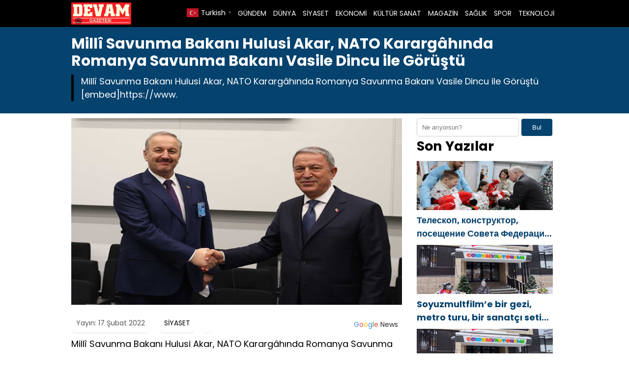

--- FILE ---
content_type: text/html; charset=UTF-8
request_url: https://devamgazetesi.com/milli-savunma-bakani-hulusi-akar-nato-karargahinda-romanya-savunma-bakani-vasile-dincu-ile-gorustu-h12881.html
body_size: 7572
content:

<!DOCTYPE html>
<html lang="tr">
<head>
    <meta charset="UTF-8">
    <meta name="viewport" content="width=device-width, initial-scale=1">
	<title>Millî Savunma Bakanı Hulusi Akar, NATO Karargâhında Romanya Savunma Bakanı Vasile Dincu ile Görüştü - Devam Gazetesi</title>
<meta name="description" content="Millî Savunma Bakanı Hulusi Akar, NATO Karargâhında Romanya Savunma Bakanı Vasile Dincu ile Görüştü NATO Savunma Bakanları Toplantısı kapsamında düzenlenen “NATO Nükleer Planlama Grubu” oturumuna katılan Millî Savunma Bakanı Hulusi Akar, sonrasında Romanya Savunma Bakanı Vasile Dincu ile bir araya geldi. NATO Karargâhındaki görüşmede ikili ve bölgesel güvenlik ve savunma&hellip;">
<meta name="robots" content="index, follow, max-snippet:-1, max-image-preview:large, max-video-preview:-1">
<link rel="canonical" href="https://devamgazetesi.com/milli-savunma-bakani-hulusi-akar-nato-karargahinda-romanya-savunma-bakani-vasile-dincu-ile-gorustu-h12881.html">
<meta property="og:url" content="https://devamgazetesi.com/milli-savunma-bakani-hulusi-akar-nato-karargahinda-romanya-savunma-bakani-vasile-dincu-ile-gorustu-h12881.html">
<meta property="og:site_name" content="Devam Gazetesi">
<meta property="og:locale" content="tr_TR">
<meta property="og:type" content="article">
<meta property="article:author" content="">
<meta property="article:publisher" content="">
<meta property="article:section" content="SİYASET">
<meta property="article:tag" content="Milli Savunma Bakanı Hulusi Akar">
<meta property="article:tag" content="NATO Karargâhında Romanya Savunma Bakanı Vasile Dincu">
<meta property="article:tag" content="NATO Karargâhında Romanya Savunma Bakanı Vasile Dincu ile Görüştü">
<meta property="og:title" content="Millî Savunma Bakanı Hulusi Akar, NATO Karargâhında Romanya Savunma Bakanı Vasile Dincu ile Görüştü - Devam Gazetesi">
<meta property="og:description" content="Millî Savunma Bakanı Hulusi Akar, NATO Karargâhında Romanya Savunma Bakanı Vasile Dincu ile Görüştü NATO Savunma Bakanları Toplantısı kapsamında düzenlenen “NATO Nükleer Planlama Grubu” oturumuna katılan Millî Savunma Bakanı Hulusi Akar, sonrasında Romanya Savunma Bakanı Vasile Dincu ile bir araya geldi. NATO Karargâhındaki görüşmede ikili ve bölgesel güvenlik ve savunma&hellip;">
<meta property="og:image" content="https://devamgazetesi.com/wp-content/uploads/2022/02/Milli-Savunma-Bakani-Hulusi-Akar-NATO-Karargahinda-Romanya-Savunma-Bakani.jpg">
<meta property="og:image:secure_url" content="https://devamgazetesi.com/wp-content/uploads/2022/02/Milli-Savunma-Bakani-Hulusi-Akar-NATO-Karargahinda-Romanya-Savunma-Bakani.jpg">
<meta property="og:image:width" content="690">
<meta property="og:image:height" content="390">
<meta property="fb:pages" content="">
<meta property="fb:admins" content="">
<meta property="fb:app_id" content="">
<meta name="twitter:card" content="summary">
<meta name="twitter:site" content="">
<meta name="twitter:creator" content="">
<meta name="twitter:title" content="Millî Savunma Bakanı Hulusi Akar, NATO Karargâhında Romanya Savunma Bakanı Vasile Dincu ile Görüştü - Devam Gazetesi">
<meta name="twitter:description" content="Millî Savunma Bakanı Hulusi Akar, NATO Karargâhında Romanya Savunma Bakanı Vasile Dincu ile Görüştü NATO Savunma Bakanları Toplantısı kapsamında düzenlenen “NATO Nükleer Planlama Grubu” oturumuna katılan Millî Savunma Bakanı Hulusi Akar, sonrasında Romanya Savunma Bakanı Vasile Dincu ile bir araya geldi. NATO Karargâhındaki görüşmede ikili ve bölgesel güvenlik ve savunma&hellip;">
<meta name="twitter:image" content="https://devamgazetesi.com/wp-content/uploads/2022/02/Milli-Savunma-Bakani-Hulusi-Akar-NATO-Karargahinda-Romanya-Savunma-Bakani.jpg">
<link rel="alternate" type="application/rss+xml" title="Devam Gazetesi &raquo; Millî Savunma Bakanı Hulusi Akar, NATO Karargâhında Romanya Savunma Bakanı Vasile Dincu ile Görüştü yorum akışı" href="https://devamgazetesi.com/milli-savunma-bakani-hulusi-akar-nato-karargahinda-romanya-savunma-bakani-vasile-dincu-ile-gorustu-h12881.html/feed" />
<link rel="alternate" title="oEmbed (JSON)" type="application/json+oembed" href="https://devamgazetesi.com/wp-json/oembed/1.0/embed?url=https%3A%2F%2Fdevamgazetesi.com%2Fmilli-savunma-bakani-hulusi-akar-nato-karargahinda-romanya-savunma-bakani-vasile-dincu-ile-gorustu-h12881.html" />
<link rel="alternate" title="oEmbed (XML)" type="text/xml+oembed" href="https://devamgazetesi.com/wp-json/oembed/1.0/embed?url=https%3A%2F%2Fdevamgazetesi.com%2Fmilli-savunma-bakani-hulusi-akar-nato-karargahinda-romanya-savunma-bakani-vasile-dincu-ile-gorustu-h12881.html&#038;format=xml" />
<style id='wp-img-auto-sizes-contain-inline-css' type='text/css'>
img:is([sizes=auto i],[sizes^="auto," i]){contain-intrinsic-size:3000px 1500px}
/*# sourceURL=wp-img-auto-sizes-contain-inline-css */
</style>
<link rel='stylesheet' id='theme-style-css' href='https://devamgazetesi.com/wp-content/themes/webolur/style.css?ver=6.9' type='text/css' media='all' />
<link rel='stylesheet' id='my-theme-colors-css' href='https://devamgazetesi.com/wp-content/themes/webolur/cssjs/blue-black.css?ver=6.9' type='text/css' media='all' />
<link rel="https://api.w.org/" href="https://devamgazetesi.com/wp-json/" /><link rel="alternate" title="JSON" type="application/json" href="https://devamgazetesi.com/wp-json/wp/v2/posts/12881" /><link rel="EditURI" type="application/rsd+xml" title="RSD" href="https://devamgazetesi.com/xmlrpc.php?rsd" />
<meta name="generator" content="WordPress 6.9" />
<link rel='shortlink' href='https://devamgazetesi.com/?p=12881' />
	<style>
		.ozetlen a {color: var(--headrenk);}
	:root {
    --anarenk: ;
		--ikincirenk: ;
			--headrenk: ;
}</style>
	  <style id='global-styles-inline-css' type='text/css'>
:root{--wp--preset--aspect-ratio--square: 1;--wp--preset--aspect-ratio--4-3: 4/3;--wp--preset--aspect-ratio--3-4: 3/4;--wp--preset--aspect-ratio--3-2: 3/2;--wp--preset--aspect-ratio--2-3: 2/3;--wp--preset--aspect-ratio--16-9: 16/9;--wp--preset--aspect-ratio--9-16: 9/16;--wp--preset--color--black: #000000;--wp--preset--color--cyan-bluish-gray: #abb8c3;--wp--preset--color--white: #ffffff;--wp--preset--color--pale-pink: #f78da7;--wp--preset--color--vivid-red: #cf2e2e;--wp--preset--color--luminous-vivid-orange: #ff6900;--wp--preset--color--luminous-vivid-amber: #fcb900;--wp--preset--color--light-green-cyan: #7bdcb5;--wp--preset--color--vivid-green-cyan: #00d084;--wp--preset--color--pale-cyan-blue: #8ed1fc;--wp--preset--color--vivid-cyan-blue: #0693e3;--wp--preset--color--vivid-purple: #9b51e0;--wp--preset--gradient--vivid-cyan-blue-to-vivid-purple: linear-gradient(135deg,rgb(6,147,227) 0%,rgb(155,81,224) 100%);--wp--preset--gradient--light-green-cyan-to-vivid-green-cyan: linear-gradient(135deg,rgb(122,220,180) 0%,rgb(0,208,130) 100%);--wp--preset--gradient--luminous-vivid-amber-to-luminous-vivid-orange: linear-gradient(135deg,rgb(252,185,0) 0%,rgb(255,105,0) 100%);--wp--preset--gradient--luminous-vivid-orange-to-vivid-red: linear-gradient(135deg,rgb(255,105,0) 0%,rgb(207,46,46) 100%);--wp--preset--gradient--very-light-gray-to-cyan-bluish-gray: linear-gradient(135deg,rgb(238,238,238) 0%,rgb(169,184,195) 100%);--wp--preset--gradient--cool-to-warm-spectrum: linear-gradient(135deg,rgb(74,234,220) 0%,rgb(151,120,209) 20%,rgb(207,42,186) 40%,rgb(238,44,130) 60%,rgb(251,105,98) 80%,rgb(254,248,76) 100%);--wp--preset--gradient--blush-light-purple: linear-gradient(135deg,rgb(255,206,236) 0%,rgb(152,150,240) 100%);--wp--preset--gradient--blush-bordeaux: linear-gradient(135deg,rgb(254,205,165) 0%,rgb(254,45,45) 50%,rgb(107,0,62) 100%);--wp--preset--gradient--luminous-dusk: linear-gradient(135deg,rgb(255,203,112) 0%,rgb(199,81,192) 50%,rgb(65,88,208) 100%);--wp--preset--gradient--pale-ocean: linear-gradient(135deg,rgb(255,245,203) 0%,rgb(182,227,212) 50%,rgb(51,167,181) 100%);--wp--preset--gradient--electric-grass: linear-gradient(135deg,rgb(202,248,128) 0%,rgb(113,206,126) 100%);--wp--preset--gradient--midnight: linear-gradient(135deg,rgb(2,3,129) 0%,rgb(40,116,252) 100%);--wp--preset--font-size--small: 13px;--wp--preset--font-size--medium: 20px;--wp--preset--font-size--large: 36px;--wp--preset--font-size--x-large: 42px;--wp--preset--spacing--20: 0.44rem;--wp--preset--spacing--30: 0.67rem;--wp--preset--spacing--40: 1rem;--wp--preset--spacing--50: 1.5rem;--wp--preset--spacing--60: 2.25rem;--wp--preset--spacing--70: 3.38rem;--wp--preset--spacing--80: 5.06rem;--wp--preset--shadow--natural: 6px 6px 9px rgba(0, 0, 0, 0.2);--wp--preset--shadow--deep: 12px 12px 50px rgba(0, 0, 0, 0.4);--wp--preset--shadow--sharp: 6px 6px 0px rgba(0, 0, 0, 0.2);--wp--preset--shadow--outlined: 6px 6px 0px -3px rgb(255, 255, 255), 6px 6px rgb(0, 0, 0);--wp--preset--shadow--crisp: 6px 6px 0px rgb(0, 0, 0);}:where(.is-layout-flex){gap: 0.5em;}:where(.is-layout-grid){gap: 0.5em;}body .is-layout-flex{display: flex;}.is-layout-flex{flex-wrap: wrap;align-items: center;}.is-layout-flex > :is(*, div){margin: 0;}body .is-layout-grid{display: grid;}.is-layout-grid > :is(*, div){margin: 0;}:where(.wp-block-columns.is-layout-flex){gap: 2em;}:where(.wp-block-columns.is-layout-grid){gap: 2em;}:where(.wp-block-post-template.is-layout-flex){gap: 1.25em;}:where(.wp-block-post-template.is-layout-grid){gap: 1.25em;}.has-black-color{color: var(--wp--preset--color--black) !important;}.has-cyan-bluish-gray-color{color: var(--wp--preset--color--cyan-bluish-gray) !important;}.has-white-color{color: var(--wp--preset--color--white) !important;}.has-pale-pink-color{color: var(--wp--preset--color--pale-pink) !important;}.has-vivid-red-color{color: var(--wp--preset--color--vivid-red) !important;}.has-luminous-vivid-orange-color{color: var(--wp--preset--color--luminous-vivid-orange) !important;}.has-luminous-vivid-amber-color{color: var(--wp--preset--color--luminous-vivid-amber) !important;}.has-light-green-cyan-color{color: var(--wp--preset--color--light-green-cyan) !important;}.has-vivid-green-cyan-color{color: var(--wp--preset--color--vivid-green-cyan) !important;}.has-pale-cyan-blue-color{color: var(--wp--preset--color--pale-cyan-blue) !important;}.has-vivid-cyan-blue-color{color: var(--wp--preset--color--vivid-cyan-blue) !important;}.has-vivid-purple-color{color: var(--wp--preset--color--vivid-purple) !important;}.has-black-background-color{background-color: var(--wp--preset--color--black) !important;}.has-cyan-bluish-gray-background-color{background-color: var(--wp--preset--color--cyan-bluish-gray) !important;}.has-white-background-color{background-color: var(--wp--preset--color--white) !important;}.has-pale-pink-background-color{background-color: var(--wp--preset--color--pale-pink) !important;}.has-vivid-red-background-color{background-color: var(--wp--preset--color--vivid-red) !important;}.has-luminous-vivid-orange-background-color{background-color: var(--wp--preset--color--luminous-vivid-orange) !important;}.has-luminous-vivid-amber-background-color{background-color: var(--wp--preset--color--luminous-vivid-amber) !important;}.has-light-green-cyan-background-color{background-color: var(--wp--preset--color--light-green-cyan) !important;}.has-vivid-green-cyan-background-color{background-color: var(--wp--preset--color--vivid-green-cyan) !important;}.has-pale-cyan-blue-background-color{background-color: var(--wp--preset--color--pale-cyan-blue) !important;}.has-vivid-cyan-blue-background-color{background-color: var(--wp--preset--color--vivid-cyan-blue) !important;}.has-vivid-purple-background-color{background-color: var(--wp--preset--color--vivid-purple) !important;}.has-black-border-color{border-color: var(--wp--preset--color--black) !important;}.has-cyan-bluish-gray-border-color{border-color: var(--wp--preset--color--cyan-bluish-gray) !important;}.has-white-border-color{border-color: var(--wp--preset--color--white) !important;}.has-pale-pink-border-color{border-color: var(--wp--preset--color--pale-pink) !important;}.has-vivid-red-border-color{border-color: var(--wp--preset--color--vivid-red) !important;}.has-luminous-vivid-orange-border-color{border-color: var(--wp--preset--color--luminous-vivid-orange) !important;}.has-luminous-vivid-amber-border-color{border-color: var(--wp--preset--color--luminous-vivid-amber) !important;}.has-light-green-cyan-border-color{border-color: var(--wp--preset--color--light-green-cyan) !important;}.has-vivid-green-cyan-border-color{border-color: var(--wp--preset--color--vivid-green-cyan) !important;}.has-pale-cyan-blue-border-color{border-color: var(--wp--preset--color--pale-cyan-blue) !important;}.has-vivid-cyan-blue-border-color{border-color: var(--wp--preset--color--vivid-cyan-blue) !important;}.has-vivid-purple-border-color{border-color: var(--wp--preset--color--vivid-purple) !important;}.has-vivid-cyan-blue-to-vivid-purple-gradient-background{background: var(--wp--preset--gradient--vivid-cyan-blue-to-vivid-purple) !important;}.has-light-green-cyan-to-vivid-green-cyan-gradient-background{background: var(--wp--preset--gradient--light-green-cyan-to-vivid-green-cyan) !important;}.has-luminous-vivid-amber-to-luminous-vivid-orange-gradient-background{background: var(--wp--preset--gradient--luminous-vivid-amber-to-luminous-vivid-orange) !important;}.has-luminous-vivid-orange-to-vivid-red-gradient-background{background: var(--wp--preset--gradient--luminous-vivid-orange-to-vivid-red) !important;}.has-very-light-gray-to-cyan-bluish-gray-gradient-background{background: var(--wp--preset--gradient--very-light-gray-to-cyan-bluish-gray) !important;}.has-cool-to-warm-spectrum-gradient-background{background: var(--wp--preset--gradient--cool-to-warm-spectrum) !important;}.has-blush-light-purple-gradient-background{background: var(--wp--preset--gradient--blush-light-purple) !important;}.has-blush-bordeaux-gradient-background{background: var(--wp--preset--gradient--blush-bordeaux) !important;}.has-luminous-dusk-gradient-background{background: var(--wp--preset--gradient--luminous-dusk) !important;}.has-pale-ocean-gradient-background{background: var(--wp--preset--gradient--pale-ocean) !important;}.has-electric-grass-gradient-background{background: var(--wp--preset--gradient--electric-grass) !important;}.has-midnight-gradient-background{background: var(--wp--preset--gradient--midnight) !important;}.has-small-font-size{font-size: var(--wp--preset--font-size--small) !important;}.has-medium-font-size{font-size: var(--wp--preset--font-size--medium) !important;}.has-large-font-size{font-size: var(--wp--preset--font-size--large) !important;}.has-x-large-font-size{font-size: var(--wp--preset--font-size--x-large) !important;}
/*# sourceURL=global-styles-inline-css */
</style>
</head>
<body class="wp-singular post-template-default single single-post postid-12881 single-format-standard wp-theme-webolur">
<div class="container">
		

	
	</div>

 

  <header>
        <div class="container" style="">
            <div class="logo">
<a href="https://devamgazetesi.com/"><img height="45"src="https://devamgazetesi.com/wp-content/uploads/2021/03/devam-gazetesi.jpg" title="Devam Gazetesi"></a>
            </div>
            <nav class="menu" style="width: fit-content;">
                <ul id="primary-menu" class="primary-menu-class"><li id="menu-item-1236" class="menu-item menu-item-type-taxonomy menu-item-object-category menu-item-1236"><a href="https://devamgazetesi.com/kategori/gundem">GÜNDEM</a></li>
<li id="menu-item-1233" class="menu-item menu-item-type-taxonomy menu-item-object-category menu-item-1233"><a href="https://devamgazetesi.com/kategori/dunya">DÜNYA</a></li>
<li id="menu-item-1240" class="menu-item menu-item-type-taxonomy menu-item-object-category current-post-ancestor current-menu-parent current-post-parent menu-item-1240"><a href="https://devamgazetesi.com/kategori/siyaset">SİYASET</a></li>
<li id="menu-item-1235" class="menu-item menu-item-type-taxonomy menu-item-object-category menu-item-1235"><a href="https://devamgazetesi.com/kategori/ekonomi">EKONOMİ</a></li>
<li id="menu-item-1237" class="menu-item menu-item-type-taxonomy menu-item-object-category menu-item-1237"><a href="https://devamgazetesi.com/kategori/kultur-sanat">KÜLTÜR SANAT</a></li>
<li id="menu-item-1238" class="menu-item menu-item-type-taxonomy menu-item-object-category menu-item-1238"><a href="https://devamgazetesi.com/kategori/magazin">MAGAZİN</a></li>
<li id="menu-item-1239" class="menu-item menu-item-type-taxonomy menu-item-object-category menu-item-1239"><a href="https://devamgazetesi.com/kategori/saglik">SAĞLIK</a></li>
<li id="menu-item-1241" class="menu-item menu-item-type-taxonomy menu-item-object-category menu-item-1241"><a href="https://devamgazetesi.com/kategori/spor">SPOR</a></li>
<li id="menu-item-1242" class="menu-item menu-item-type-taxonomy menu-item-object-category menu-item-1242"><a href="https://devamgazetesi.com/kategori/teknoloji">TEKNOLOJİ</a></li>
</ul>				
            </nav>
			


            <div class="menu-toggle" id="menu-toggle">
                <span></span>
                <span></span>
                <span></span>
            </div>
			<div class="" style="float: right; line-height: 40px;"> <div class="gtranslate_wrapper" id="gt-wrapper-18290089"></div>	</div>
        </div>
    </header>

<script>
document.getElementById('menu-toggle').addEventListener('click', function() {
    const menu = document.querySelector('.menu');
    menu.classList.toggle('menu-show');
});

</script>
	
 
<div class="container"> </div>

<div class="asikome" style="padding: 15px 0px; text-align:left; margin-bottom:10px;">
<div class="container">

<div class="baslik">
 

<h1 style="margin:0px;font-size: 30px;line-height: 35px;">Millî Savunma Bakanı Hulusi Akar, NATO Karargâhında Romanya Savunma Bakanı Vasile Dincu ile Görüştü</h1><div class="ozetlen"> 			

	 
			Millî Savunma Bakanı Hulusi Akar, NATO Karargâhında Romanya Savunma Bakanı Vasile Dincu ile Görüştü
[embed]https://www.</div>
	</div>
	 
</div>
 
 

	</div> 
<div class="container">
	
	
<div class="asikome">
	

	
	</div>
	<div class="clear ayrac"></div>

<div class="content">

					
		  <div class="kapak">
				 
	 	 <img width="690" height="390" src="https://devamgazetesi.com/wp-content/uploads/2022/02/Milli-Savunma-Bakani-Hulusi-Akar-NATO-Karargahinda-Romanya-Savunma-Bakani.jpg" class="attachment-large size-large wp-post-image" alt="Millî Savunma Bakanı Hulusi Akar, NATO Karargâhında Romanya Savunma Bakanı Vasile Dincu ile Görüştü" decoding="async" fetchpriority="high" /> 
			 </div> 
	
<div class="meta">
    <span class="meta-item">Yayın: 17 Şubat 2022</span>
    <span class="meta-item"><a href="https://devamgazetesi.com/kategori/siyaset" rel="category tag">SİYASET</a></span>
    <span class="meta-item"><a style="float: right;padding: 3px 8px;  " class="tooltip-class" title="Google News" href="" target="_blank"><span style=" color: #4285f4; ">G</span><span style=" color: #ea4336; ">o</span><span style=" color: #fbbd05; ">o</span><span style=" color: #4285f4; ">g</span><span style=" color: #34a853; ">l</span><span style=" color: #ea4336; ">e</span> <span style="color:#2a2a2a;"> News</span> </a></span>
</div> 
  

         <p style="font-size:18px;">
<p></p>
<div class="entry-content">
<p>Millî Savunma Bakanı Hulusi Akar, NATO Karargâhında Romanya Savunma Bakanı Vasile Dincu ile Görüştü</p>
<p><iframe title="Millî Savunma Bakanı Hulusi Akar, NATO Karargâhında Romanya Savunma Bakanı Vasile Dincu ile Görüştü" width="500" height="281" src="https://www.youtube.com/embed/iF8tvjAPXHE?feature=oembed" loading="lazy" frameborder="0" allow="accelerometer; autoplay; clipboard-write; encrypted-media; gyroscope; picture-in-picture; web-share" referrerpolicy="strict-origin-when-cross-origin" allowfullscreen></iframe></p>
<p>NATO Savunma Bakanları Toplantısı kapsamında düzenlenen “NATO Nükleer Planlama Grubu” oturumuna katılan Millî Savunma Bakanı Hulusi Akar, sonrasında Romanya Savunma Bakanı Vasile Dincu ile bir araya geldi. NATO Karargâhındaki görüşmede ikili ve bölgesel güvenlik ve savunma konuları ile savunma sanayisinde iş birliği imkânları ele alındı.</p>
<p>Savunma Bakanlığı görevine atanmasından dolayı Bakan Dincu’yu tebrik eden Bakan Akar tarafından görüşmede;</p>
<p>– Romanya’nın Türkiye’nin önemli bir müttefiki olduğu,</p>
<p>– Türkiye ve Romanya arasında askerî eğitim ve diğer iş birliği alanlarında atılacak adımların bulunduğu,</p>
<p>– Karadeniz’in bir barış denizi olarak kalmasının ve Montrö rejiminin korunmasının önemli olduğu vurgulandı.</p>
<p>Kaynak:https://www.msb.gov.tr/SlaytHaber/1622022-31782</p>
<p> </p>
<p><iframe title="Millî Savunma Bakanı Hulusi Akar, NATO Karargâhında Romanya Savunma Bakanı Vasile Dincu ile Görüştü" width="500" height="281" src="https://www.youtube.com/embed/iF8tvjAPXHE?feature=oembed" loading="lazy" frameborder="0" allow="accelerometer; autoplay; clipboard-write; encrypted-media; gyroscope; picture-in-picture; web-share" referrerpolicy="strict-origin-when-cross-origin" allowfullscreen></iframe></p>
</p></div>
 	    <span class="meta-item">Son Güncelleme: 17 Şubat 2022</span>

            <div class="tags" style="padding:0px;">Etiketler: <a href="https://devamgazetesi.com/etiket/milli-savunma-bakani-hulusi-akar" rel="tag">Milli Savunma Bakanı Hulusi Akar</a>, <a href="https://devamgazetesi.com/etiket/nato-karargahinda-romanya-savunma-bakani-vasile-dincu" rel="tag">NATO Karargâhında Romanya Savunma Bakanı Vasile Dincu</a>, <a href="https://devamgazetesi.com/etiket/nato-karargahinda-romanya-savunma-bakani-vasile-dincu-ile-gorustu" rel="tag">NATO Karargâhında Romanya Savunma Bakanı Vasile Dincu ile Görüştü</a></div>
     
	
	
	<ul>            <a href="https://devamgazetesi.com/%d0%b0%d0%ba%d1%82%d0%b8%d0%b2%d0%b8%d1%81%d1%82%d1%8b-%d0%b5%d0%b4%d0%b8%d0%bd%d0%be%d0%b9-%d1%80%d0%be%d1%81%d1%81%d0%b8%d0%b8-%d0%b8-%d0%bc%d0%b3%d0%b5%d1%80-%d0%bf%d0%be%d0%bc%d0%be-h50293.html">  <div class="benzer-box">
		<div class="benzerhaber">
			 <img width="690" height="390" src="https://devamgazetesi.com/wp-content/uploads/2026/01/kar-rusya-yasama-20260117.jpg" class="attachment-full size-full wp-post-image" alt="Активисты «Единой России» и МГЕР помогают расчищать от снега соцобъекты в регионах" decoding="async" loading="lazy" /> 
		  </div>
		<div class="benzerbaslik">
			<p class="ikisatir">Активисты «Единой России» и МГЕР помогают расчищать от снега соцобъекты в регионах</p>  
		  </div>
		
		</div></a>
                        <a href="https://devamgazetesi.com/birlesik-rusya-partisi-yasadisi-gocle-mucadele-ve-vatandaslarin-sagligini-koruma-amaciyla-devlet-dumasina-uc-yasa-tasarisi-sundu-h50289.html">  <div class="benzer-box">
		<div class="benzerhaber">
			 <img width="690" height="390" src="https://devamgazetesi.com/wp-content/uploads/2026/01/yaz-rusa-20260117.jpg" class="attachment-full size-full wp-post-image" alt="Birleşik Rusya Partisi, yasadışı göçle mücadele ve vatandaşların sağlığını koruma amacıyla Devlet Duma’sına üç yasa tasarısı sundu" decoding="async" loading="lazy" /> 
		  </div>
		<div class="benzerbaslik">
			<p class="ikisatir">Birleşik Rusya Partisi, yasadışı göçle mücadele ve vatandaşların sağlığını koruma amacıyla Devlet Duma’sına üç yasa tasarısı sundu</p>  
		  </div>
		
		</div></a>
                        <a href="https://devamgazetesi.com/%d0%b5%d0%b4%d0%b8%d0%bd%d0%b0%d1%8f-%d1%80%d0%be%d1%81%d1%81%d0%b8%d1%8f-%d0%bf%d0%b5%d1%80%d0%b5%d0%b4%d0%b0%d0%bb%d0%b0-%d0%b4%d0%b8%d0%b7%d0%b5%d0%bb%d1%8c%d0%bd%d1%8b%d0%b5-%d0%b3-h50281.html">  <div class="benzer-box">
		<div class="benzerhaber">
			 <img width="690" height="390" src="https://devamgazetesi.com/wp-content/uploads/2026/01/kargo-rusya-20260117.jpg" class="attachment-full size-full wp-post-image" alt="«Единая Россия» передала дизельные генераторы в Белгородскую область" decoding="async" loading="lazy" /> 
		  </div>
		<div class="benzerbaslik">
			<p class="ikisatir">«Единая Россия» передала дизельные генераторы в Белгородскую область</p>  
		  </div>
		
		</div></a>
                        <a href="https://devamgazetesi.com/%d0%b2-%d0%bf%d0%b5%d1%80%d0%bc%d0%b8-%d1%83%d1%87%d0%b0%d1%81%d1%82%d0%bd%d0%b8%d0%ba%d0%b8-%d0%bf%d1%80%d0%be%d0%b3%d1%80%d0%b0%d0%bc%d0%bc%d1%8b-%d0%b5%d0%b4%d0%b8%d0%bd%d0%be%d0%b9-%d1%80-h50275.html">  <div class="benzer-box">
		<div class="benzerhaber">
			 <img width="690" height="390" src="https://devamgazetesi.com/wp-content/uploads/2026/01/siyaset-rusya-ceccn-20260116.jpg" class="attachment-full size-full wp-post-image" alt="В Перми участники программы «Единой России» «СВОй бизнес» обсудили практические аспекты реализации проектов" decoding="async" loading="lazy" /> 
		  </div>
		<div class="benzerbaslik">
			<p class="ikisatir">В Перми участники программы «Единой России» «СВОй бизнес» обсудили практические аспекты реализации проектов</p>  
		  </div>
		
		</div></a>
                        <a href="https://devamgazetesi.com/birlesik-rusya-stavropol-bolgesindeki-15-yerlesim-yerini-kapsayan-bir-yeni-yil-araba-turu-duzenledi-h50270.html">  <div class="benzer-box">
		<div class="benzerhaber">
			 <img width="690" height="390" src="https://devamgazetesi.com/wp-content/uploads/2026/01/oyun-rusya-kar-20260115.jpg" class="attachment-full size-full wp-post-image" alt="Birleşik Rusya, Stavropol Bölgesi’ndeki 15 yerleşim yerini kapsayan bir Yeni Yıl araba turu düzenledi" decoding="async" loading="lazy" /> 
		  </div>
		<div class="benzerbaslik">
			<p class="ikisatir">Birleşik Rusya, Stavropol Bölgesi’ndeki 15 yerleşim yerini kapsayan bir Yeni Yıl araba turu düzenledi</p>  
		  </div>
		
		</div></a>
                        <a href="https://devamgazetesi.com/%d0%bc%d0%be%d0%bb%d0%be%d0%b4%d0%b0%d1%8f-%d0%b3%d0%b2%d0%b0%d1%80%d0%b4%d0%b8%d1%8f-%d0%b5%d0%b4%d0%b8%d0%bd%d0%be%d0%b9-%d1%80%d0%be%d1%81%d1%81%d0%b8%d0%b8-%d1%83%d1%81%d1%82%d1%80-h50264.html">  <div class="benzer-box">
		<div class="benzerhaber">
			 <img width="690" height="390" src="https://devamgazetesi.com/wp-content/uploads/2026/01/cecenya-rusya-20260116.jpg" class="attachment-full size-full wp-post-image" alt="«Молодая Гвардия Единой России» устроила фотосессию для детей из села Кустанаевка Амурской области" decoding="async" loading="lazy" /> 
		  </div>
		<div class="benzerbaslik">
			<p class="ikisatir">«Молодая Гвардия Единой России» устроила фотосессию для детей из села Кустанаевка Амурской области</p>  
		  </div>
		
		</div></a>
            </ul>  
	 
	
	
</div>


<div class="sidebar"><aside>
            <section id="search-2" class="widget widget_search"><form role="search" method="get" class="search-form" action="https://devamgazetesi.com/">
    <label>
         <input type="search" class="search-field" placeholder="Ne arıyorsun?" value="" name="s" />
         <button type="submit" class="search-submit">Bul</button>
        </label>
    
</form>
</section><section id="recent_posts_with_thumbnails-2" class="widget widget_recent_posts_with_thumbnails"><h2 class="widget-title">Son Yazılar</h2><ul><li><a class="resimlibilesen" href="https://devamgazetesi.com/%d1%82%d0%b5%d0%bb%d0%b5%d1%81%d0%ba%d0%be%d0%bf-%d0%ba%d0%be%d0%bd%d1%81%d1%82%d1%80%d1%83%d0%ba%d1%82%d0%be%d1%80-%d0%bf%d0%be%d1%81%d0%b5%d1%89%d0%b5%d0%bd%d0%b8%d0%b5-%d1%81%d0%be%d0%b2%d0%b5-h50299.html"><img width="690" height="390" src="https://devamgazetesi.com/wp-content/uploads/2026/01/hediye-yasama-rusya-20260117.jpg" class="attachment-full size-full wp-post-image" alt="" decoding="async" loading="lazy" /></a><a class="ikisatir" href="https://devamgazetesi.com/%d1%82%d0%b5%d0%bb%d0%b5%d1%81%d0%ba%d0%be%d0%bf-%d0%ba%d0%be%d0%bd%d1%81%d1%82%d1%80%d1%83%d0%ba%d1%82%d0%be%d1%80-%d0%bf%d0%be%d1%81%d0%b5%d1%89%d0%b5%d0%bd%d0%b8%d0%b5-%d1%81%d0%be%d0%b2%d0%b5-h50299.html">Телескоп, конструктор, посещение Совета Федерации: секретари реготделений «Единой России» – губернаторы и депутаты Госдумы исполнили мечты детей</a></li><li><a class="resimlibilesen" href="https://devamgazetesi.com/soyuzmultfilme-bir-gezi-metro-turu-bir-sanatci-seti-ve-bir-elektro-gitar-birlesik-rusya-yolka-zhelaniy-dilekler-noel-agaci-ile-cocuklarin-hayallerini-gercege-donusturd-h50298.html"><img width="690" height="390" src="https://devamgazetesi.com/wp-content/uploads/2026/01/cocuk-rusya-yasama-20260117.jpg" class="attachment-full size-full wp-post-image" alt="" decoding="async" loading="lazy" /></a><a class="ikisatir" href="https://devamgazetesi.com/soyuzmultfilme-bir-gezi-metro-turu-bir-sanatci-seti-ve-bir-elektro-gitar-birlesik-rusya-yolka-zhelaniy-dilekler-noel-agaci-ile-cocuklarin-hayallerini-gercege-donusturd-h50298.html">Soyuzmultfilm’e bir gezi, metro turu, bir sanatçı seti ve bir elektro gitar: Birleşik Rusya, “Yolka Zhelaniy” (Dilekler Noel Ağacı) ile çocukların hayallerini gerçeğe dönüştürdü</a></li><li><a class="resimlibilesen" href="https://devamgazetesi.com/%d0%bf%d0%be%d0%b5%d0%b7%d0%b4%d0%ba%d0%b0-%d0%bd%d0%b0-%d1%81%d0%be%d1%8e%d0%b7%d0%bc%d1%83%d0%bb%d1%8c%d1%82%d1%84%d0%b8%d0%bb%d1%8c%d0%bc-%d1%8d%d0%ba%d1%81%d0%ba%d1%83%d1%80%d1%81-h50296.html"><img width="690" height="390" src="https://devamgazetesi.com/wp-content/uploads/2026/01/cocuk-rusya-yasama-20260117.jpg" class="attachment-full size-full wp-post-image" alt="" decoding="async" loading="lazy" /></a><a class="ikisatir" href="https://devamgazetesi.com/%d0%bf%d0%be%d0%b5%d0%b7%d0%b4%d0%ba%d0%b0-%d0%bd%d0%b0-%d1%81%d0%be%d1%8e%d0%b7%d0%bc%d1%83%d0%bb%d1%8c%d1%82%d1%84%d0%b8%d0%bb%d1%8c%d0%bc-%d1%8d%d0%ba%d1%81%d0%ba%d1%83%d1%80%d1%81-h50296.html">Поездка на «Союзмультфильм», экскурсия по метрополитену, набор художника и электрогитара: «Единая Россия» исполнила детские мечты с «Ёлки желаний»</a></li><li><a class="resimlibilesen" href="https://devamgazetesi.com/birlesik-rusya-ve-birlesik-rusya-genc-muhafizlari-aktivistleri-bolgelerdeki-sosyal-tesislerden-kar-temizleme-calismalarina-yardimci-oluyor-h50295.html"><img width="690" height="390" src="https://devamgazetesi.com/wp-content/uploads/2026/01/kar-rusya-yasama-20260117.jpg" class="attachment-full size-full wp-post-image" alt="" decoding="async" loading="lazy" /></a><a class="ikisatir" href="https://devamgazetesi.com/birlesik-rusya-ve-birlesik-rusya-genc-muhafizlari-aktivistleri-bolgelerdeki-sosyal-tesislerden-kar-temizleme-calismalarina-yardimci-oluyor-h50295.html">Birleşik Rusya ve Birleşik Rusya Genç Muhafızları aktivistleri, bölgelerdeki sosyal tesislerden kar temizleme çalışmalarına yardımcı oluyor.</a></li><li><a class="resimlibilesen" href="https://devamgazetesi.com/%d0%b0%d0%ba%d1%82%d0%b8%d0%b2%d0%b8%d1%81%d1%82%d1%8b-%d0%b5%d0%b4%d0%b8%d0%bd%d0%be%d0%b9-%d1%80%d0%be%d1%81%d1%81%d0%b8%d0%b8-%d0%b8-%d0%bc%d0%b3%d0%b5%d1%80-%d0%bf%d0%be%d0%bc%d0%be-h50293.html"><img width="690" height="390" src="https://devamgazetesi.com/wp-content/uploads/2026/01/kar-rusya-yasama-20260117.jpg" class="attachment-full size-full wp-post-image" alt="" decoding="async" loading="lazy" /></a><a class="ikisatir" href="https://devamgazetesi.com/%d0%b0%d0%ba%d1%82%d0%b8%d0%b2%d0%b8%d1%81%d1%82%d1%8b-%d0%b5%d0%b4%d0%b8%d0%bd%d0%be%d0%b9-%d1%80%d0%be%d1%81%d1%81%d0%b8%d0%b8-%d0%b8-%d0%bc%d0%b3%d0%b5%d1%80-%d0%bf%d0%be%d0%bc%d0%be-h50293.html">Активисты «Единой России» и МГЕР помогают расчищать от снега соцобъекты в регионах</a></li></ul></section>    </aside>
</div>

<div class="clear"></div>
 

</div>
<footer>
<div class="container" style=" margin-bottom:40px; ">
	<div class="copyright">Copyright &copy; 2026 Devam Gazetesi - </div>
	<div class="flink">
	<a href="/hakkimizda">Hakkımızda</a> | 
		<a href="/kunye">Künye</a> | 
		<a href="/gizlilik-politikasi">Politikalar</a> | 
	<a href="/iletisim">İletişim</a>
	</div>
</div>
	
<div class="container" style=" text-align: center;     clear: both;">	
<a href="https://devamgazetesi.com/"><img height="45"src="https://devamgazetesi.com/wp-content/uploads/2021/03/devam-gazetesi.jpg" title="Devam Gazetesi"></a>
<p>Kaynak belirtmeden ve izin almadan haberlerin kopyalanması yasaktır.</p> 
<p style="margin:10px 0px;"> <a href="https://devamgazetesi.com/sitemap_index.xml" target="_blank">Site haritası</a> yolu gösterir. </p>
	
<a href="https://yazilimo.com/haber-yazilimi" target="_blank" title="Haber yazılımı">Haber Yazılımı</a>: <a href="https://beynsoft.com">BEYNSOFT</a>
</div>
			
</footer>
<script type="speculationrules">
{"prefetch":[{"source":"document","where":{"and":[{"href_matches":"/*"},{"not":{"href_matches":["/wp-*.php","/wp-admin/*","/wp-content/uploads/*","/wp-content/*","/wp-content/plugins/*","/wp-content/themes/webolur/*","/*\\?(.+)"]}},{"not":{"selector_matches":"a[rel~=\"nofollow\"]"}},{"not":{"selector_matches":".no-prefetch, .no-prefetch a"}}]},"eagerness":"conservative"}]}
</script>
<script type="text/javascript" id="gt_widget_script_18290089-js-before">
/* <![CDATA[ */
window.gtranslateSettings = /* document.write */ window.gtranslateSettings || {};window.gtranslateSettings['18290089'] = {"default_language":"tr","languages":["ar","az","zh-CN","en","fr","de","hi","it","kk","ky","pt","ru","es","tg","tr","uz"],"url_structure":"none","flag_style":"2d","flag_size":24,"wrapper_selector":"#gt-wrapper-18290089","alt_flags":[],"horizontal_position":"inline","flags_location":"\/wp-content\/plugins\/gtranslate\/flags\/"};
//# sourceURL=gt_widget_script_18290089-js-before
/* ]]> */
</script><script src="https://devamgazetesi.com/wp-content/plugins/gtranslate/js/popup.js?ver=6.9" data-no-optimize="1" data-no-minify="1" data-gt-orig-url="/milli-savunma-bakani-hulusi-akar-nato-karargahinda-romanya-savunma-bakani-vasile-dincu-ile-gorustu-h12881.html" data-gt-orig-domain="devamgazetesi.com" data-gt-widget-id="18290089" defer></script></body>
</html>